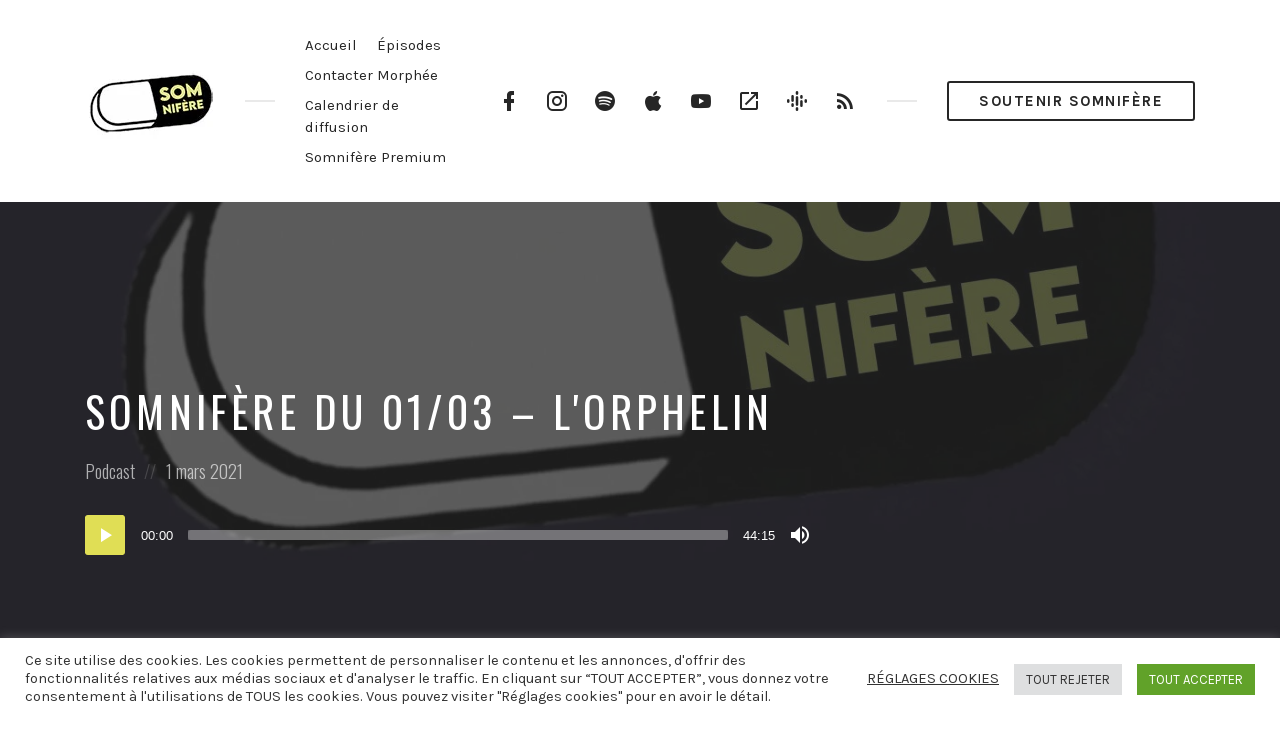

--- FILE ---
content_type: text/html; charset=UTF-8
request_url: https://somniferelepodcast.com/episode/somnifere-du-01-03-lorphelin/
body_size: 20437
content:
<!DOCTYPE html>
<html dir="ltr" lang="fr-FR" prefix="og: https://ogp.me/ns#" class="no-js">
<head>
<meta charset="UTF-8">
<meta name="viewport" content="width=device-width, initial-scale=1, shrink-to-fit=no">
<link rel="profile" href="https://gmpg.org/xfn/11">

<title>Somnifère du 01/03 – L'orphelin - Somnifère, le podcast</title>

		<!-- All in One SEO 4.8.7 - aioseo.com -->
	<meta name="description" content="Somnifère vous raconte ce soir l’histoire d’un homme qui croise le chemin d’un enfant orphelin, et décide de l’élever comme s’il était le sien. Mais l’enfant le considèrera-t-il jamais comme son père ? C’est un conte du dramaturge Heinrich Von Kleist intitulé : “L’enfant trouvé”. Soutenez Somnifère · S’abonner à la version premium de Somnifère, c’est contribuer à faire vivre ce podcast et lui permettre d’exister et de rester indépendant. En échange, vous bénéficiez de l’accès à un espace privé pour écouter le podcast sans intro ni publicité : uniquement du contenu brut, chaque soir. Plus d&#039;infos : https://m.audiomeans.fr/s/S-oKNpDuEo· Merci https://www.lesoreillerspaul.fr - oreillers à mémoire de forme qui s’adaptent à la morphologie de votre visage de soutenir ce podcast, et bénéficiez d’une réduction de -15% sur votre panier avec le code « somnifere » (sans accent). · Pour un bonne nuit personnalisé, taguez @somniferelepodcast sur vos réseaux sociaux, puis envoyez-moi un message avec votre prénom et le nom de votre ville.· Merci de soutenir ce podcast en vous y abonnant, en le notant ou en laissant un commentaire sur la plateforme sur laquelle vous l’écoutez &lt;3" />
	<meta name="robots" content="max-image-preview:large" />
	<meta name="author" content="Morphee"/>
	<link rel="canonical" href="https://somniferelepodcast.com/episode/somnifere-du-01-03-lorphelin/" />
	<meta name="generator" content="All in One SEO (AIOSEO) 4.8.7" />
		<meta property="og:locale" content="fr_FR" />
		<meta property="og:site_name" content="Somnifère, le podcast -" />
		<meta property="og:type" content="article" />
		<meta property="og:title" content="Somnifère du 01/03 – L&#039;orphelin - Somnifère, le podcast" />
		<meta property="og:description" content="Somnifère vous raconte ce soir l’histoire d’un homme qui croise le chemin d’un enfant orphelin, et décide de l’élever comme s’il était le sien. Mais l’enfant le considèrera-t-il jamais comme son père ? C’est un conte du dramaturge Heinrich Von Kleist intitulé : “L’enfant trouvé”. Soutenez Somnifère · S’abonner à la version premium de Somnifère, c’est contribuer à faire vivre ce podcast et lui permettre d’exister et de rester indépendant. En échange, vous bénéficiez de l’accès à un espace privé pour écouter le podcast sans intro ni publicité : uniquement du contenu brut, chaque soir. Plus d&#039;infos : https://m.audiomeans.fr/s/S-oKNpDuEo· Merci https://www.lesoreillerspaul.fr - oreillers à mémoire de forme qui s’adaptent à la morphologie de votre visage de soutenir ce podcast, et bénéficiez d’une réduction de -15% sur votre panier avec le code « somnifere » (sans accent). · Pour un bonne nuit personnalisé, taguez @somniferelepodcast sur vos réseaux sociaux, puis envoyez-moi un message avec votre prénom et le nom de votre ville.· Merci de soutenir ce podcast en vous y abonnant, en le notant ou en laissant un commentaire sur la plateforme sur laquelle vous l’écoutez &lt;3" />
		<meta property="og:url" content="https://somniferelepodcast.com/episode/somnifere-du-01-03-lorphelin/" />
		<meta property="og:image" content="https://somniferelepodcast.com/wp-content/uploads/2021/05/somniferelogo-4.jpg" />
		<meta property="og:image:secure_url" content="https://somniferelepodcast.com/wp-content/uploads/2021/05/somniferelogo-4.jpg" />
		<meta property="article:published_time" content="2021-03-01T17:50:00+00:00" />
		<meta property="article:modified_time" content="2021-03-01T17:50:00+00:00" />
		<meta name="twitter:card" content="summary" />
		<meta name="twitter:title" content="Somnifère du 01/03 – L&#039;orphelin - Somnifère, le podcast" />
		<meta name="twitter:description" content="Somnifère vous raconte ce soir l’histoire d’un homme qui croise le chemin d’un enfant orphelin, et décide de l’élever comme s’il était le sien. Mais l’enfant le considèrera-t-il jamais comme son père ? C’est un conte du dramaturge Heinrich Von Kleist intitulé : “L’enfant trouvé”. Soutenez Somnifère · S’abonner à la version premium de Somnifère, c’est contribuer à faire vivre ce podcast et lui permettre d’exister et de rester indépendant. En échange, vous bénéficiez de l’accès à un espace privé pour écouter le podcast sans intro ni publicité : uniquement du contenu brut, chaque soir. Plus d&#039;infos : https://m.audiomeans.fr/s/S-oKNpDuEo· Merci https://www.lesoreillerspaul.fr - oreillers à mémoire de forme qui s’adaptent à la morphologie de votre visage de soutenir ce podcast, et bénéficiez d’une réduction de -15% sur votre panier avec le code « somnifere » (sans accent). · Pour un bonne nuit personnalisé, taguez @somniferelepodcast sur vos réseaux sociaux, puis envoyez-moi un message avec votre prénom et le nom de votre ville.· Merci de soutenir ce podcast en vous y abonnant, en le notant ou en laissant un commentaire sur la plateforme sur laquelle vous l’écoutez &lt;3" />
		<meta name="twitter:image" content="https://somniferelepodcast.com/wp-content/uploads/2021/05/somniferelogo-4.jpg" />
		<script type="application/ld+json" class="aioseo-schema">
			{"@context":"https:\/\/schema.org","@graph":[{"@type":"BreadcrumbList","@id":"https:\/\/somniferelepodcast.com\/episode\/somnifere-du-01-03-lorphelin\/#breadcrumblist","itemListElement":[{"@type":"ListItem","@id":"https:\/\/somniferelepodcast.com#listItem","position":1,"name":"Accueil","item":"https:\/\/somniferelepodcast.com","nextItem":{"@type":"ListItem","@id":"https:\/\/somniferelepodcast.com\/episode\/#listItem","name":"Episodes"}},{"@type":"ListItem","@id":"https:\/\/somniferelepodcast.com\/episode\/#listItem","position":2,"name":"Episodes","item":"https:\/\/somniferelepodcast.com\/episode\/","nextItem":{"@type":"ListItem","@id":"https:\/\/somniferelepodcast.com\/category\/podcast\/#listItem","name":"Podcast"},"previousItem":{"@type":"ListItem","@id":"https:\/\/somniferelepodcast.com#listItem","name":"Accueil"}},{"@type":"ListItem","@id":"https:\/\/somniferelepodcast.com\/category\/podcast\/#listItem","position":3,"name":"Podcast","item":"https:\/\/somniferelepodcast.com\/category\/podcast\/","nextItem":{"@type":"ListItem","@id":"https:\/\/somniferelepodcast.com\/episode\/somnifere-du-01-03-lorphelin\/#listItem","name":"Somnif\u00e8re du 01\/03 &#8211; L&#039;orphelin"},"previousItem":{"@type":"ListItem","@id":"https:\/\/somniferelepodcast.com\/episode\/#listItem","name":"Episodes"}},{"@type":"ListItem","@id":"https:\/\/somniferelepodcast.com\/episode\/somnifere-du-01-03-lorphelin\/#listItem","position":4,"name":"Somnif\u00e8re du 01\/03 &#8211; L&#039;orphelin","previousItem":{"@type":"ListItem","@id":"https:\/\/somniferelepodcast.com\/category\/podcast\/#listItem","name":"Podcast"}}]},{"@type":"Organization","@id":"https:\/\/somniferelepodcast.com\/#organization","name":"Somnif\u00e8re, le podcast","url":"https:\/\/somniferelepodcast.com\/","logo":{"@type":"ImageObject","url":"https:\/\/somniferelepodcast.com\/wp-content\/uploads\/2021\/05\/somniferelogo-4.jpg","@id":"https:\/\/somniferelepodcast.com\/episode\/somnifere-du-01-03-lorphelin\/#organizationLogo","width":130,"height":77},"image":{"@id":"https:\/\/somniferelepodcast.com\/episode\/somnifere-du-01-03-lorphelin\/#organizationLogo"}},{"@type":"Person","@id":"https:\/\/somniferelepodcast.com\/author\/morphee\/#author","url":"https:\/\/somniferelepodcast.com\/author\/morphee\/","name":"Morphee","image":{"@type":"ImageObject","@id":"https:\/\/somniferelepodcast.com\/episode\/somnifere-du-01-03-lorphelin\/#authorImage","url":"https:\/\/secure.gravatar.com\/avatar\/8b237063b411803b8199940d3aabc8c0?s=96&d=mm&r=g","width":96,"height":96,"caption":"Morphee"}},{"@type":"WebPage","@id":"https:\/\/somniferelepodcast.com\/episode\/somnifere-du-01-03-lorphelin\/#webpage","url":"https:\/\/somniferelepodcast.com\/episode\/somnifere-du-01-03-lorphelin\/","name":"Somnif\u00e8re du 01\/03 \u2013 L'orphelin - Somnif\u00e8re, le podcast","description":"Somnif\u00e8re vous raconte ce soir l\u2019histoire d\u2019un homme qui croise le chemin d\u2019un enfant orphelin, et d\u00e9cide de l\u2019\u00e9lever comme s\u2019il \u00e9tait le sien. Mais l\u2019enfant le consid\u00e8rera-t-il jamais comme son p\u00e8re ? C\u2019est un conte du dramaturge Heinrich Von Kleist intitul\u00e9 : \u201cL\u2019enfant trouv\u00e9\u201d. Soutenez Somnif\u00e8re \u00b7 S\u2019abonner \u00e0 la version premium de Somnif\u00e8re, c\u2019est contribuer \u00e0 faire vivre ce podcast et lui permettre d\u2019exister et de rester ind\u00e9pendant. En \u00e9change, vous b\u00e9n\u00e9ficiez de l\u2019acc\u00e8s \u00e0 un espace priv\u00e9 pour \u00e9couter le podcast sans intro ni publicit\u00e9 : uniquement du contenu brut, chaque soir. Plus d'infos : https:\/\/m.audiomeans.fr\/s\/S-oKNpDuEo\u00b7 Merci https:\/\/www.lesoreillerspaul.fr - oreillers \u00e0 m\u00e9moire de forme qui s\u2019adaptent \u00e0 la morphologie de votre visage de soutenir ce podcast, et b\u00e9n\u00e9ficiez d\u2019une r\u00e9duction de -15% sur votre panier avec le code \u00ab somnifere \u00bb (sans accent). \u00b7 Pour un bonne nuit personnalis\u00e9, taguez @somniferelepodcast sur vos r\u00e9seaux sociaux, puis envoyez-moi un message avec votre pr\u00e9nom et le nom de votre ville.\u00b7 Merci de soutenir ce podcast en vous y abonnant, en le notant ou en laissant un commentaire sur la plateforme sur laquelle vous l\u2019\u00e9coutez","inLanguage":"fr-FR","isPartOf":{"@id":"https:\/\/somniferelepodcast.com\/#website"},"breadcrumb":{"@id":"https:\/\/somniferelepodcast.com\/episode\/somnifere-du-01-03-lorphelin\/#breadcrumblist"},"author":{"@id":"https:\/\/somniferelepodcast.com\/author\/morphee\/#author"},"creator":{"@id":"https:\/\/somniferelepodcast.com\/author\/morphee\/#author"},"image":{"@type":"ImageObject","url":"https:\/\/somniferelepodcast.com\/wp-content\/uploads\/2021\/03\/8939eb55-f76c-44d0-95a3-32de1154f872.jpg","@id":"https:\/\/somniferelepodcast.com\/episode\/somnifere-du-01-03-lorphelin\/#mainImage","width":1400,"height":1400},"primaryImageOfPage":{"@id":"https:\/\/somniferelepodcast.com\/episode\/somnifere-du-01-03-lorphelin\/#mainImage"},"datePublished":"2021-03-01T18:50:00+01:00","dateModified":"2021-03-01T18:50:00+01:00"},{"@type":"WebSite","@id":"https:\/\/somniferelepodcast.com\/#website","url":"https:\/\/somniferelepodcast.com\/","name":"Somnif\u00e8re, le podcast","inLanguage":"fr-FR","publisher":{"@id":"https:\/\/somniferelepodcast.com\/#organization"}}]}
		</script>
		<!-- All in One SEO -->

<link rel='dns-prefetch' href='//a.omappapi.com' />
<link rel='dns-prefetch' href='//fonts.googleapis.com' />
<link rel='dns-prefetch' href='//s.w.org' />
<link href='https://fonts.gstatic.com' crossorigin rel='preconnect' />
<link rel="alternate" type="application/rss+xml" title="Somnifère, le podcast &raquo; Flux" href="https://somniferelepodcast.com/feed/" />
<link rel="alternate" type="application/rss+xml" title="Somnifère, le podcast &raquo; Flux des commentaires" href="https://somniferelepodcast.com/comments/feed/" />
<link rel="alternate" type="application/rss+xml" title="Somnifère, le podcast &raquo; Somnifère du 01/03 &#8211; L&#039;orphelin Flux des commentaires" href="https://somniferelepodcast.com/episode/somnifere-du-01-03-lorphelin/feed/" />
		<!-- This site uses the Google Analytics by MonsterInsights plugin v8.19 - Using Analytics tracking - https://www.monsterinsights.com/ -->
		<!-- Remarque : MonsterInsights n’est actuellement pas configuré sur ce site. Le propriétaire doit authentifier son compte Google Analytics dans les réglages de MonsterInsights.  -->
					<!-- No tracking code set -->
				<!-- / Google Analytics by MonsterInsights -->
				<script type="text/javascript">
			window._wpemojiSettings = {"baseUrl":"https:\/\/s.w.org\/images\/core\/emoji\/13.0.1\/72x72\/","ext":".png","svgUrl":"https:\/\/s.w.org\/images\/core\/emoji\/13.0.1\/svg\/","svgExt":".svg","source":{"concatemoji":"https:\/\/somniferelepodcast.com\/wp-includes\/js\/wp-emoji-release.min.js?ver=5.7.9"}};
			!function(e,a,t){var n,r,o,i=a.createElement("canvas"),p=i.getContext&&i.getContext("2d");function s(e,t){var a=String.fromCharCode;p.clearRect(0,0,i.width,i.height),p.fillText(a.apply(this,e),0,0);e=i.toDataURL();return p.clearRect(0,0,i.width,i.height),p.fillText(a.apply(this,t),0,0),e===i.toDataURL()}function c(e){var t=a.createElement("script");t.src=e,t.defer=t.type="text/javascript",a.getElementsByTagName("head")[0].appendChild(t)}for(o=Array("flag","emoji"),t.supports={everything:!0,everythingExceptFlag:!0},r=0;r<o.length;r++)t.supports[o[r]]=function(e){if(!p||!p.fillText)return!1;switch(p.textBaseline="top",p.font="600 32px Arial",e){case"flag":return s([127987,65039,8205,9895,65039],[127987,65039,8203,9895,65039])?!1:!s([55356,56826,55356,56819],[55356,56826,8203,55356,56819])&&!s([55356,57332,56128,56423,56128,56418,56128,56421,56128,56430,56128,56423,56128,56447],[55356,57332,8203,56128,56423,8203,56128,56418,8203,56128,56421,8203,56128,56430,8203,56128,56423,8203,56128,56447]);case"emoji":return!s([55357,56424,8205,55356,57212],[55357,56424,8203,55356,57212])}return!1}(o[r]),t.supports.everything=t.supports.everything&&t.supports[o[r]],"flag"!==o[r]&&(t.supports.everythingExceptFlag=t.supports.everythingExceptFlag&&t.supports[o[r]]);t.supports.everythingExceptFlag=t.supports.everythingExceptFlag&&!t.supports.flag,t.DOMReady=!1,t.readyCallback=function(){t.DOMReady=!0},t.supports.everything||(n=function(){t.readyCallback()},a.addEventListener?(a.addEventListener("DOMContentLoaded",n,!1),e.addEventListener("load",n,!1)):(e.attachEvent("onload",n),a.attachEvent("onreadystatechange",function(){"complete"===a.readyState&&t.readyCallback()})),(n=t.source||{}).concatemoji?c(n.concatemoji):n.wpemoji&&n.twemoji&&(c(n.twemoji),c(n.wpemoji)))}(window,document,window._wpemojiSettings);
		</script>
		<style type="text/css">
img.wp-smiley,
img.emoji {
	display: inline !important;
	border: none !important;
	box-shadow: none !important;
	height: 1em !important;
	width: 1em !important;
	margin: 0 .07em !important;
	vertical-align: -0.1em !important;
	background: none !important;
	padding: 0 !important;
}
</style>
	<link rel='stylesheet' id='wp-block-library-css'  href='https://somniferelepodcast.com/wp-includes/css/dist/block-library/style.min.css?ver=5.7.9' type='text/css' media='all' />
<link rel='stylesheet' id='contact-form-7-css'  href='https://somniferelepodcast.com/wp-content/plugins/contact-form-7/includes/css/styles.css?ver=5.5.6.1' type='text/css' media='all' />
<link rel='stylesheet' id='cookie-law-info-css'  href='https://somniferelepodcast.com/wp-content/plugins/cookie-law-info/legacy/public/css/cookie-law-info-public.css?ver=3.3.5' type='text/css' media='all' />
<link rel='stylesheet' id='cookie-law-info-gdpr-css'  href='https://somniferelepodcast.com/wp-content/plugins/cookie-law-info/legacy/public/css/cookie-law-info-gdpr.css?ver=3.3.5' type='text/css' media='all' />
<link rel='stylesheet' id='castilo-fonts-css'  href='https://fonts.googleapis.com/css?family=Oswald%3A300%2C400%7CKarla%3A400%2C400italic%2C700&#038;subset=latin%2Clatin-ext&#038;ver=1.6.8' type='text/css' media='all' />
<link rel='stylesheet' id='bootstrap-reboot-css'  href='https://somniferelepodcast.com/wp-content/themes/castilo/assets/css/bootstrap-reboot.css?ver=4.1.3' type='text/css' media='all' />
<link rel='stylesheet' id='bootstrap-grid-css'  href='https://somniferelepodcast.com/wp-content/themes/castilo/assets/css/bootstrap-grid.css?ver=4.1.3' type='text/css' media='all' />
<link rel='stylesheet' id='castilo-icons-css'  href='https://somniferelepodcast.com/wp-content/themes/castilo/assets/css/materialdesignicons.css?ver=4.5.95' type='text/css' media='all' />
<link rel='stylesheet' id='castilo-style-css'  href='https://somniferelepodcast.com/wp-content/themes/castilo/style.css?ver=1.6.8' type='text/css' media='all' />
<style id='castilo-style-inline-css' type='text/css'>
.featured-content { background-image: url('https://somniferelepodcast.com/wp-content/uploads/2021/03/8939eb55-f76c-44d0-95a3-32de1154f872.jpg'); } @media (min-width: 768px) { .featured-content { background-image: url('https://somniferelepodcast.com/wp-content/uploads/2021/03/8939eb55-f76c-44d0-95a3-32de1154f872-768x768.jpg'); } } @media (min-width: 992px) { .featured-content { background-image: url('https://somniferelepodcast.com/wp-content/uploads/2021/03/8939eb55-f76c-44d0-95a3-32de1154f872-1024x1024.jpg'); } } @media (min-width: 1200px) { .featured-content { background-image: url('https://somniferelepodcast.com/wp-content/uploads/2021/03/8939eb55-f76c-44d0-95a3-32de1154f872.jpg'); } } a, a:hover, .add-separator em, .button-color, button.button-color, input[type="button"].button-color, input[type="reset"].button-color, input[type="submit"].button-color, .widget ul a:hover, .widget ul a:focus, .widget ul .current-cat:before, .widget ul .current-cat > a, #site-menu .current-menu-item > a, .social-navigation a:hover, .social-navigation a:focus, .share-entry .share-links a:hover, .share-entry .share-links a:focus { color: #e0de55; } .button-color, button.button-color, input[type="button"].button-color, input[type="reset"].button-color, input[type="submit"].button-color, .button-color:hover, button.button-color:hover, input[type="button"].button-color:hover, input[type="reset"].button-color:hover, input[type="submit"].button-color:hover, .button-color:focus, button.button-color:focus, input[type="button"].button-color:focus, input[type="reset"].button-color:focus, input[type="submit"].button-color:focus, .button-color.button-filled, button.button-color.button-filled, input[type="button"].button-color.button-filled, input[type="reset"].button-color.button-filled, input[type="submit"].button-color.button-filled, .button-color:focus,button.button-color:focus, input[type="button"].button-color:focus, input[type="reset"].button-color:focus, input[type="submit"].button-color:focus,.pagination .page-numbers.current { border-color: #e0de55; } .add-separator span:after, .button-color:hover, button.button-color:hover, input[type="button"].button-color:hover, input[type="reset"].button-color:hover, input[type="submit"].button-color:hover, .button-color:focus, button.button-color:focus, input[type="button"].button-color:focus, input[type="reset"].button-color:focus, input[type="submit"].button-color:focus, .button-color.button-filled, button.button-color.button-filled, input[type="button"].button-color.button-filled, input[type="reset"].button-color.button-filled, input[type="submit"].button-color.button-filled, .button-color:focus,button.button-color:focus, input[type="button"].button-color:focus, input[type="reset"].button-color:focus, input[type="submit"].button-color:focus,.pagination .page-numbers.current, .categories a { background-color: #e0de55; } html body #content .castilo-mejs-container .mejs-playpause-button.mejs-pause > button, html body .featured-content .castilo-mejs-container .mejs-playpause-button > button { background: #e0de55; } .mejs-video.castilo-mejs-container .mejs-captions-selected, .mejs-video.castilo-mejs-container .mejs-chapters-selected { color: #e0de55; } @media (min-width: 992px) { .features .features-list li:hover .feature-icon { background-color: #e0de55; } } footer.sales-box { background-image: url(https://somniferelepodcast.com/wp-content/uploads/2021/05/SOMNIcouleur-scaled.jpg); } footer.sales-box:after { opacity: 0.75; }
</style>
<script type='text/javascript' src='https://somniferelepodcast.com/wp-includes/js/jquery/jquery.min.js?ver=3.5.1' id='jquery-core-js'></script>
<script type='text/javascript' src='https://somniferelepodcast.com/wp-includes/js/jquery/jquery-migrate.min.js?ver=3.3.2' id='jquery-migrate-js'></script>
<script type='text/javascript' id='cookie-law-info-js-extra'>
/* <![CDATA[ */
var Cli_Data = {"nn_cookie_ids":[],"cookielist":[],"non_necessary_cookies":[],"ccpaEnabled":"","ccpaRegionBased":"","ccpaBarEnabled":"","strictlyEnabled":["necessary","obligatoire"],"ccpaType":"gdpr","js_blocking":"1","custom_integration":"","triggerDomRefresh":"","secure_cookies":""};
var cli_cookiebar_settings = {"animate_speed_hide":"500","animate_speed_show":"500","background":"#FFF","border":"#b1a6a6c2","border_on":"","button_1_button_colour":"#61a229","button_1_button_hover":"#4e8221","button_1_link_colour":"#fff","button_1_as_button":"1","button_1_new_win":"","button_2_button_colour":"#333","button_2_button_hover":"#292929","button_2_link_colour":"#444","button_2_as_button":"","button_2_hidebar":"","button_3_button_colour":"#dedfe0","button_3_button_hover":"#b2b2b3","button_3_link_colour":"#333333","button_3_as_button":"1","button_3_new_win":"","button_4_button_colour":"#000","button_4_button_hover":"#000000","button_4_link_colour":"#333333","button_4_as_button":"","button_7_button_colour":"#61a229","button_7_button_hover":"#4e8221","button_7_link_colour":"#fff","button_7_as_button":"1","button_7_new_win":"","font_family":"inherit","header_fix":"","notify_animate_hide":"1","notify_animate_show":"","notify_div_id":"#cookie-law-info-bar","notify_position_horizontal":"right","notify_position_vertical":"bottom","scroll_close":"","scroll_close_reload":"","accept_close_reload":"","reject_close_reload":"","showagain_tab":"","showagain_background":"#fff","showagain_border":"#000","showagain_div_id":"#cookie-law-info-again","showagain_x_position":"100px","text":"#333333","show_once_yn":"","show_once":"10000","logging_on":"","as_popup":"","popup_overlay":"1","bar_heading_text":"","cookie_bar_as":"banner","popup_showagain_position":"bottom-right","widget_position":"left"};
var log_object = {"ajax_url":"https:\/\/somniferelepodcast.com\/wp-admin\/admin-ajax.php"};
/* ]]> */
</script>
<script type='text/javascript' src='https://somniferelepodcast.com/wp-content/plugins/cookie-law-info/legacy/public/js/cookie-law-info-public.js?ver=3.3.5' id='cookie-law-info-js'></script>
<script type='text/javascript' id='wp-statistics-tracker-js-extra'>
/* <![CDATA[ */
var WP_Statistics_Tracker_Object = {"hitRequestUrl":"https:\/\/somniferelepodcast.com\/wp-json\/wp-statistics\/v2\/hit?wp_statistics_hit_rest=yes&track_all=1&current_page_type=post_type_episode&current_page_id=160&search_query&page_uri=L2VwaXNvZGUvc29tbmlmZXJlLWR1LTAxLTAzLWxvcnBoZWxpbi8","keepOnlineRequestUrl":"https:\/\/somniferelepodcast.com\/wp-json\/wp-statistics\/v2\/online?wp_statistics_hit_rest=yes&track_all=1&current_page_type=post_type_episode&current_page_id=160&search_query&page_uri=L2VwaXNvZGUvc29tbmlmZXJlLWR1LTAxLTAzLWxvcnBoZWxpbi8","option":{"dntEnabled":false,"cacheCompatibility":false}};
/* ]]> */
</script>
<script type='text/javascript' src='https://somniferelepodcast.com/wp-content/plugins/wp-statistics/assets/js/tracker.js?ver=5.7.9' id='wp-statistics-tracker-js'></script>
<script type='text/javascript' src='https://somniferelepodcast.com/wp-content/themes/castilo/assets/js/modernizr-custom.js?ver=3.6.0' id='castilo-modernizr-js'></script>
<link rel="https://api.w.org/" href="https://somniferelepodcast.com/wp-json/" /><link rel="alternate" type="application/json" href="https://somniferelepodcast.com/wp-json/wp/v2/episode/160" /><link rel="EditURI" type="application/rsd+xml" title="RSD" href="https://somniferelepodcast.com/xmlrpc.php?rsd" />
<link rel="wlwmanifest" type="application/wlwmanifest+xml" href="https://somniferelepodcast.com/wp-includes/wlwmanifest.xml" /> 
<meta name="generator" content="WordPress 5.7.9" />
<link rel='shortlink' href='https://somniferelepodcast.com/?p=160' />
<link rel="alternate" type="application/json+oembed" href="https://somniferelepodcast.com/wp-json/oembed/1.0/embed?url=https%3A%2F%2Fsomniferelepodcast.com%2Fepisode%2Fsomnifere-du-01-03-lorphelin%2F" />
<link rel="alternate" type="text/xml+oembed" href="https://somniferelepodcast.com/wp-json/oembed/1.0/embed?url=https%3A%2F%2Fsomniferelepodcast.com%2Fepisode%2Fsomnifere-du-01-03-lorphelin%2F&#038;format=xml" />
<link rel="alternate" type="application/rss+xml" title="Somnifère &raquo; RSS Feed" href="https://somniferelepodcast.com/feed/podcast" />
<!-- Analytics by WP Statistics v14.1.6.2 - https://wp-statistics.com/ -->
		<style type="text/css" id="wp-custom-css">
			#sidebar .widget_text {
	text-align: center;
	border-color: #262626;
	background-color: #caebf2;
}		</style>
		</head>
<body class="episode-template-default single single-episode postid-160 wp-custom-logo navbar-sticky no-episode-download default-theme-fonts episode-type-audio has-sidebar">
	
	<header id="top" class="navbar">
		<div class="container">
			<div class="row align-items-center">
				
<div class="site-title col col-lg-auto order-first">

			<h1 itemscope itemtype="https://schema.org/Brand"><a href="https://somniferelepodcast.com/" class="custom-logo-link" rel="home"><img width="130" height="77" src="https://somniferelepodcast.com/wp-content/uploads/2021/05/somniferelogo-4.jpg" class="custom-logo" alt="Somnifère, le podcast" /></a></h1>
		
	
	
</div>
	<nav id="site-menu" class="col-12 col-lg order-3 order-sm-4 order-lg-2">
		<ul id="menu-top-menu" class="menu"><li id="menu-item-109" class="menu-item menu-item-type-post_type menu-item-object-page menu-item-home menu-item-109"><a href="https://somniferelepodcast.com/">Accueil</a></li><li id="menu-item-105" class="menu-item menu-item-type-post_type menu-item-object-page menu-item-105"><a href="https://somniferelepodcast.com/episodes/">Épisodes</a></li><li id="menu-item-110" class="menu-item menu-item-type-post_type menu-item-object-page menu-item-110"><a href="https://somniferelepodcast.com/contact/">Contacter Morphée</a></li><li id="menu-item-801" class="menu-item menu-item-type-post_type menu-item-object-page menu-item-801"><a href="https://somniferelepodcast.com/calendrier/">Calendrier de diffusion</a></li><li id="menu-item-853" class="menu-item menu-item-type-custom menu-item-object-custom menu-item-853"><a href="https://m.audiomeans.fr/s/S-oKNpDuEo">Somnifère Premium</a></li>
</ul>	</nav>
	<nav id="social-links-menu" class="col-12 col-md-auto order-4 order-md-1 order-lg-3">
		<ul id="menu-reseaux-sociaux" class="social-navigation"><li id="menu-item-96" class="menu-item menu-item-type-custom menu-item-object-custom menu-item-96"><a title="Facebook Profile" href="https://www.facebook.com/somniferelepodcast/"><span class="screen-reader-text">Facebook</span></a></li>
<li id="menu-item-411" class="menu-item menu-item-type-custom menu-item-object-custom menu-item-411"><a href="https://www.instagram.com/somniferelepodcast/"><span class="screen-reader-text">Instagram</span></a></li>
<li id="menu-item-416" class="menu-item menu-item-type-custom menu-item-object-custom menu-item-416"><a href="https://open.spotify.com/show/1eZO4rCv2pwTT1c8j6oH9j"><span class="screen-reader-text">Spotify</span></a></li>
<li id="menu-item-420" class="menu-item menu-item-type-custom menu-item-object-custom menu-item-420"><a href="https://podcasts.apple.com/fr/podcast/somnif%C3%A8re-le-podcast-pour-dormir/id1531278587"><span class="screen-reader-text">Podcast</span></a></li>
<li id="menu-item-99" class="menu-item menu-item-type-custom menu-item-object-custom menu-item-99"><a title="YouTube Channel" href="https://www.youtube.com/channel/UC9-hadZYTfJ2K0rFU3feC2Q"><span class="screen-reader-text">YouTube</span></a></li>
<li id="menu-item-417" class="menu-item menu-item-type-custom menu-item-object-custom menu-item-417"><a href="https://www.deezer.com/fr/show/1728602"><span class="screen-reader-text">Deezer</span></a></li>
<li id="menu-item-97" class="menu-item menu-item-type-custom menu-item-object-custom menu-item-97"><a href="https://podcasts.google.com/feed/aHR0cHM6Ly9mZWVkLmF1c2hhLmNvL3lwR0s3U3BHUFdlNw=="><span class="screen-reader-text">Google Podcasts</span></a></li>
<li id="menu-item-98" class="menu-item menu-item-type-custom menu-item-object-custom menu-item-98"><a title="RSS Feed" href="https://feeds.audiomeans.fr/feed/895b5a08-68ae-4ed1-93c0-3cead3f6023e.xml"><span class="screen-reader-text">RSS</span></a></li>
</ul>	</nav>
	<div class="call-to-action col-12 col-sm-auto order-5 order-sm-2 order-lg-4">
		<a href="https://m.audiomeans.fr/s/S-oKNpDuEo" class="button button-small" target="_blank">Soutenir somnifère</a> 	</div>

		<div class="site-menu-toggle col-auto order-2 order-sm-3">
		<a href="#site-menu">
			<span class="screen-reader-text">Toggle navigation</span>
		</a>
	</div>
			</div>
		</div>
	</header>

	
<header id="featured" class="featured-content padding-top-bottom">
	<div class="container">
		<div class="row align-items-center">
			<div class="col-12 col-lg-9 col-xl-8">
				<h1 class="entry-title">Somnifère du 01/03 &#8211; L&#039;orphelin</h1>
				<div class="entry-meta">
										<span class="posted-in">
						<span class="screen-reader-text">Posted in:</span>
						<a href="https://somniferelepodcast.com/category/podcast/" rel="category tag">Podcast</a>					</span>
					
					<span class="posted-on"><span class="screen-reader-text">Posted on</span> <a href="https://somniferelepodcast.com/episode/somnifere-du-01-03-lorphelin/" rel="bookmark"><time class="entry-date published updated" datetime="2021-03-01T18:50:00+01:00">1 mars 2021</time></a></span>
									</div>

										<div class="podcast-episode">
							<div class="podcast-episode-player" data-episode-id="160" data-episode-download="https://somniferelepodcast.com/download-episode/160/somnifere-du-01-03-lorphelin.mp3?_=1615649666&#038;ref=download" data-episode-download-button="Download Episode (40,5 Mo)" data-episode-duration="44:15" data-episode-size="40,5 Mo" data-episode-transcript="" data-episode-transcript-button="View Transcript">
								<!--[if lt IE 9]><script>document.createElement('audio');</script><![endif]-->
<audio class="wp-audio-shortcode podcast-episode-160" id="audio-160-1" preload="none" style="width: 100%;" controls="controls"><source type="audio/mpeg" src="https://somniferelepodcast.com/episode-player/160/somnifere-du-01-03-lorphelin.mp3?_=1" /><a href="https://somniferelepodcast.com/episode-player/160/somnifere-du-01-03-lorphelin.mp3?_=1615649666">https://somniferelepodcast.com/episode-player/160/somnifere-du-01-03-lorphelin.mp3?_=1615649666</a></audio>							</div>
						</div>
									</div>
		</div>
	</div>

	</header>

	
<main id="content" class="padding-top-bottom">
	<div class="container">
		<div class="row">
			<div class="col-12 col-md-8 col-lg-9">
				
<article id="post-160" class="entry entry-post episode-type-audio post-160 episode type-episode status-publish has-post-thumbnail hentry category-podcast">

	
	
	
	
	<div class="entry-content">
		<p>Somnifère vous raconte ce soir l’histoire d’un homme qui croise le chemin d’un enfant orphelin, et décide de l’élever comme s’il était le sien. Mais l’enfant le considèrera-t-il jamais comme son père ? C’est un conte du dramaturge Heinrich Von Kleist intitulé : “L’enfant trouvé”.&nbsp;</p>
<p><strong>Soutenez Somnifère &nbsp;<br /></strong>· S’abonner à la version premium de Somnifère, c’est contribuer à faire vivre ce podcast et lui permettre d’exister et de rester indépendant. En échange, vous bénéficiez de l’accès à un espace privé pour écouter le podcast sans intro ni publicité : uniquement du contenu brut, chaque soir. &nbsp; Plus d&#8217;infos : https://m.audiomeans.fr/s/S-oKNpDuEo</p>
<p>· Merci <a href="https://www.lesoreillerspaul.fr/">https://www.lesoreillerspaul.fr</a> &nbsp;&#8211; oreillers à mémoire de forme qui s’adaptent à la morphologie de votre &nbsp;visage de soutenir ce podcast, et bénéficiez d’une réduction de -15% &nbsp;sur votre panier avec le code « somnifere » (sans accent).&nbsp;</p>
<p>· Pour &nbsp;un bonne nuit personnalisé, taguez @somniferelepodcast sur vos réseaux &nbsp;sociaux, puis envoyez-moi un message avec votre prénom et le nom de &nbsp;votre ville.</p>
<p>· Merci de soutenir ce podcast en vous y abonnant, en &nbsp;le notant ou en laissant un commentaire sur la plateforme sur laquelle &nbsp;vous l’écoutez &lt;3</p>
	</div>

	
<div class="entry-footer">
	
<aside class="share-entry">
	<div class="row align-items-lg-center">
		<div class="col-12 col-lg-auto">
				<h5 class="share-title">Share it:</h5>
	<p class="share-links">
		<a href="https://www.facebook.com/sharer/sharer.php?u=https%3A%2F%2Fsomniferelepodcast.com%2Fepisode%2Fsomnifere-du-01-03-lorphelin%2F" target="_blank" title="Share via Facebook"><span class="mdi mdi-facebook"></span> <span class="screen-reader-text">Facebook</span></a>
		<a href="https://twitter.com/intent/tweet?text=Somnif%C3%A8re+du+01%2F03+%26%238211%3B+L%26%23039%3Borphelin&amp;url=https%3A%2F%2Fsomniferelepodcast.com%2Fepisode%2Fsomnifere-du-01-03-lorphelin%2F" target="_blank" title="Share via Twitter"><span class="mdi mdi-twitter"></span> <span class="screen-reader-text">Twitter</span></a>
					<a href="http://pinterest.com/pin/create/button/?url=https%3A%2F%2Fsomniferelepodcast.com%2Fepisode%2Fsomnifere-du-01-03-lorphelin%2F&amp;media=https://somniferelepodcast.com/wp-content/uploads/2021/03/8939eb55-f76c-44d0-95a3-32de1154f872.jpg&amp;description=Somnif%C3%A8re+du+01%2F03+%26%238211%3B+L%26%23039%3Borphelin" target="_blank" title="Share via Pinterest"><span class="mdi mdi-pinterest"></span> <span class="screen-reader-text">Pinterest</span></a>
			</p>
			</div>

					<div class="col-12 col-lg">
				<div class="categories">
					<span class="screen-reader-text">Posted in:</span>
					<a href="https://somniferelepodcast.com/category/podcast/" rel="category tag">Podcast</a>				</div>
			</div>
			</div>
</aside>
		
	<aside class="post-controls">
		<div class="row">
			<div class="prev-post col-12 col-lg-6 col-xl-5">
									<a href="https://somniferelepodcast.com/episode/somnifere-du-28-02-le-mystere-du-petit-velo-rouille/" rel="prev"><span class="zmdi mdi mdi-arrow-left"></span> Prev</a>					<h5><a href="https://somniferelepodcast.com/episode/somnifere-du-28-02-le-mystere-du-petit-velo-rouille/">Somnifère du 28/02 &#8211; Le mystère du petit vélo rouillé</a></h5>
							</div>
			<div class="next-post col-12 col-lg-6 col-xl-5 offset-xl-2">
				<a href="https://somniferelepodcast.com/episode/somnifere-du-02-03-couvre-feu-morosite-ouf-le-printemps-arrive/" rel="next">Next <span class="mdi mdi-arrow-right"></span></a>				<h5><a href="https://somniferelepodcast.com/episode/somnifere-du-02-03-couvre-feu-morosite-ouf-le-printemps-arrive/">Somnifère du 02/03 &#8211; Couvre-feu, morosité  : ouf,  le printemps arrive !</a></h5>
			</div>
		</div>
	</aside>

</div>

</article>

<div id="comments">
	
	
		<div id="respond" class="comment-respond">
		<h5 id="reply-title" class="comment-reply-title">Laisser un commentaire <small><a rel="nofollow" id="cancel-comment-reply-link" href="/episode/somnifere-du-01-03-lorphelin/#respond" style="display:none;">Annuler la réponse</a></small></h5><form action="https://somniferelepodcast.com/wp-comments-post.php" method="post" id="commentform" class="comment-form" novalidate><p class="comment-notes"><span id="email-notes">Votre adresse e-mail ne sera pas publiée.</span> Les champs obligatoires sont indiqués avec <span class="required">*</span></p><p class="comment-form-comment"><label for="comment">Commentaire</label> <textarea id="comment" name="comment" cols="45" rows="8" maxlength="65525" required="required"></textarea></p><p class="comment-form-author"><label for="author">Nom <span class="required">*</span></label> <input id="author" name="author" type="text" value="" size="30" maxlength="245" required='required' /></p>
<p class="comment-form-email"><label for="email">E-mail <span class="required">*</span></label> <input id="email" name="email" type="email" value="" size="30" maxlength="100" aria-describedby="email-notes" required='required' /></p>
<p class="comment-form-url"><label for="url">Site web</label> <input id="url" name="url" type="url" value="" size="30" maxlength="200" /></p>
<p class="comment-form-cookies-consent"><input id="wp-comment-cookies-consent" name="wp-comment-cookies-consent" type="checkbox" value="yes" /> <label for="wp-comment-cookies-consent">Enregistrer mon nom, mon e-mail et mon site dans le navigateur pour mon prochain commentaire.</label></p>
<p class="form-submit"><input name="submit" type="submit" id="submit" class="submit" value="Laisser un commentaire" /> <input type='hidden' name='comment_post_ID' value='160' id='comment_post_ID' />
<input type='hidden' name='comment_parent' id='comment_parent' value='0' />
</p><input type="hidden" id="ak_js" name="ak_js" value="117"/><textarea name="ak_hp_textarea" cols="45" rows="8" maxlength="100" style="display: none !important;"></textarea></form>	</div><!-- #respond -->
	
</div>
			</div>
			<div class="col-12 col-md-4 col-lg-3">
				
<aside id="sidebar" class="widget-area">
	<section id="search-3" class="widget widget_search">
<form role="search" method="get" class="searchform" action="https://somniferelepodcast.com/">
	<label for="search-form-6967caf9ddea4" class="screen-reader-text">Rechercher :</label>
	<input type="search" id="search-form-6967caf9ddea4" name="s" placeholder="Trouver un podcast" value="">
	<button type="submit"><span class="screen-reader-text">Rechercher</span><span class="mdi mdi-magnify"></span></button>
</form>
</section></aside>
			</div>
		</div>
	</div>
</main>


			<footer class="sales-box padding-top-bottom">
			<div class="container">
				<div class="row align-items-center">
					<div class="col-12 col-md-6">
						<a class="cover-image">
															<img src="https://somniferelepodcast.com/wp-content/uploads/2021/05/podcast-pour-dormir-somnifere.jpg">
													</a>
					</div>
					<div class="col-12 col-md-6">
						<h3>Écoutez Somnifère partout</h3><p>Somnifère est disponible sur toutes les plateformes d'écoute. Que vous utilisiez Spotify, Deezer, Apple Podcasts, Amazon ou encore une appli spécialisée pour écouter vos podcasts : Somnifère y est diffusé chaque soir, dès 19h.</p><p><a href="https://open.spotify.com/show/1eZO4rCv2pwTT1c8j6oH9j" class="button button-small button-white">Spotify</a> <a href="https://podcasts.apple.com/fr/podcast/somnif%C3%A8re-le-podcast-pour-dormir/id1531278587" class="button button-small button-white">Apple Podcasts</a> <a href="https://www.deezer.com/fr/show/1728602" class="button button-small button-white">Deezer</a> <a href="https://music.amazon.com/podcasts/145b4c95-de99-4d04-8ee7-19bfe15665bb/SOMNIFRE-LE-PODCAST-POUR-DORMIR" class="button button-small button-white">AMAZON MUSIC</a><a href="https://podcasts.google.com/feed/aHR0cHM6Ly9mZWVkLmF1c2hhLmNvL3lwR0s3U3BHUFdlNw" class="button button-small button-white">GOOGLE PODCASTS</a></p>					</div>
				</div>
			</div>
		</footer>
		
	<footer id="footer" class="padding-top-bottom">
		<div class="container">
			<div class="row">
				<div class="col-12">
					

	<aside class="widget-area row">

				<div class="widget-column col-md footer-widgets-1">
			<section id="custom_html-1" class="widget_text widget widget_custom_html"><h3 class="widget-title">Ne manquez rien de l&#8217;actu du podcast</h3><div class="textwidget custom-html-widget"><div class="wpforms-container wpforms-container-full" id="wpforms-462"><form id="wpforms-form-462" class="wpforms-validate wpforms-form" data-formid="462" method="post" enctype="multipart/form-data" action="/episode/somnifere-du-01-03-lorphelin/" data-token="0e07e03f35128d0a082e2348048d77e5"><noscript class="wpforms-error-noscript">Veuillez activer JavaScript dans votre navigateur pour remplir ce formulaire.</noscript><div class="wpforms-field-container"><div id="wpforms-462-field_0-container" class="wpforms-field wpforms-field-name" data-field-id="0"><label class="wpforms-field-label" for="wpforms-462-field_0">Prénom <span class="wpforms-required-label">*</span></label><input type="text" id="wpforms-462-field_0" class="wpforms-field-large wpforms-field-required" name="wpforms[fields][0]" required></div><div id="wpforms-462-field_1-container" class="wpforms-field wpforms-field-email" data-field-id="1"><label class="wpforms-field-label" for="wpforms-462-field_1">E-mail <span class="wpforms-required-label">*</span></label><input type="email" id="wpforms-462-field_1" class="wpforms-field-large wpforms-field-required" name="wpforms[fields][1]" spellcheck="false" required></div></div><!-- .wpforms-field-container --><div class="wpforms-submit-container" ><input type="hidden" name="wpforms[id]" value="462"><input type="hidden" name="wpforms[author]" value="1"><input type="hidden" name="wpforms[post_id]" value="160"><button type="submit" name="wpforms[submit]" id="wpforms-submit-462" class="wpforms-submit" data-alt-text="Envoi..." data-submit-text="Envoyer" aria-live="assertive" value="wpforms-submit">Envoyer</button></div></form></div>  <!-- .wpforms-container --></div></section>		</div>
		
		
	</aside>

				</div>
				<div class="col-12">
						<nav>
		<ul id="menu-reseaux-sociaux-1" class="social-navigation"><li class="menu-item menu-item-type-custom menu-item-object-custom menu-item-96"><a title="Facebook Profile" href="https://www.facebook.com/somniferelepodcast/"><span class="screen-reader-text">Facebook</span></a></li>
<li class="menu-item menu-item-type-custom menu-item-object-custom menu-item-411"><a href="https://www.instagram.com/somniferelepodcast/"><span class="screen-reader-text">Instagram</span></a></li>
<li class="menu-item menu-item-type-custom menu-item-object-custom menu-item-416"><a href="https://open.spotify.com/show/1eZO4rCv2pwTT1c8j6oH9j"><span class="screen-reader-text">Spotify</span></a></li>
<li class="menu-item menu-item-type-custom menu-item-object-custom menu-item-420"><a href="https://podcasts.apple.com/fr/podcast/somnif%C3%A8re-le-podcast-pour-dormir/id1531278587"><span class="screen-reader-text">Podcast</span></a></li>
<li class="menu-item menu-item-type-custom menu-item-object-custom menu-item-99"><a title="YouTube Channel" href="https://www.youtube.com/channel/UC9-hadZYTfJ2K0rFU3feC2Q"><span class="screen-reader-text">YouTube</span></a></li>
<li class="menu-item menu-item-type-custom menu-item-object-custom menu-item-417"><a href="https://www.deezer.com/fr/show/1728602"><span class="screen-reader-text">Deezer</span></a></li>
<li class="menu-item menu-item-type-custom menu-item-object-custom menu-item-97"><a href="https://podcasts.google.com/feed/aHR0cHM6Ly9mZWVkLmF1c2hhLmNvL3lwR0s3U3BHUFdlNw=="><span class="screen-reader-text">Google Podcasts</span></a></li>
<li class="menu-item menu-item-type-custom menu-item-object-custom menu-item-98"><a title="RSS Feed" href="https://feeds.audiomeans.fr/feed/895b5a08-68ae-4ed1-93c0-3cead3f6023e.xml"><span class="screen-reader-text">RSS</span></a></li>
</ul>	</nav>
				</div>
				<div class="copyright col-12">
					© 2026 <a href="https://somniferelepodcast.com">Somnifère, le podcast</a><span class="separator" role="separator" aria-hidden="true"></span><a class="privacy-policy-link" href="https://somniferelepodcast.com/politique-de-confidentialite/">Politique de confidentialité / Cookies / Mentions Légales</a>				</div>
			</div>
		</div>
	</footer>

	
<a rel="nofollow" style="display:none" href="https://somniferelepodcast.com/?blackhole=11bcbcb5a5" title="Do NOT follow this link or you will be banned from the site!">Somnifère, le podcast</a>
<!--googleoff: all--><div id="cookie-law-info-bar" data-nosnippet="true"><span><div class="cli-bar-container cli-style-v2"><div class="cli-bar-message">Ce site utilise des cookies. Les cookies permettent de personnaliser le contenu et les annonces, d'offrir des fonctionnalités relatives aux médias sociaux et d'analyser le traffic. En cliquant sur “TOUT ACCEPTER”, vous donnez votre consentement à l'utilisations de TOUS les cookies. Vous pouvez visiter "Réglages cookies" pour en avoir le détail.</div><div class="cli-bar-btn_container"><a role='button' class="cli_settings_button" style="margin:0px 10px 0px 5px">RÉGLAGES COOKIES</a><a role='button' id="cookie_action_close_header_reject" class="medium cli-plugin-button cli-plugin-main-button cookie_action_close_header_reject cli_action_button wt-cli-reject-btn" data-cli_action="reject" style="margin:5px 10px 5px 5px">TOUT REJETER</a><a id="wt-cli-accept-all-btn" role='button' data-cli_action="accept_all" class="wt-cli-element medium cli-plugin-button wt-cli-accept-all-btn cookie_action_close_header cli_action_button">TOUT ACCEPTER</a></div></div></span></div><div id="cookie-law-info-again" style="display:none" data-nosnippet="true"><span id="cookie_hdr_showagain">Modifier le consentement</span></div><div class="cli-modal" data-nosnippet="true" id="cliSettingsPopup" tabindex="-1" role="dialog" aria-labelledby="cliSettingsPopup" aria-hidden="true">
  <div class="cli-modal-dialog" role="document">
	<div class="cli-modal-content cli-bar-popup">
		  <button type="button" class="cli-modal-close" id="cliModalClose">
			<svg class="" viewBox="0 0 24 24"><path d="M19 6.41l-1.41-1.41-5.59 5.59-5.59-5.59-1.41 1.41 5.59 5.59-5.59 5.59 1.41 1.41 5.59-5.59 5.59 5.59 1.41-1.41-5.59-5.59z"></path><path d="M0 0h24v24h-24z" fill="none"></path></svg>
			<span class="wt-cli-sr-only">Fermer</span>
		  </button>
		  <div class="cli-modal-body">
			<div class="cli-container-fluid cli-tab-container">
	<div class="cli-row">
		<div class="cli-col-12 cli-align-items-stretch cli-px-0">
			<div class="cli-privacy-overview">
				<h4>Privacy Overview</h4>				<div class="cli-privacy-content">
					<div class="cli-privacy-content-text">This website uses cookies to improve your experience while you navigate through the website. Out of these, the cookies that are categorized as necessary are stored on your browser as they are essential for the working of basic functionalities of the website. We also use third-party cookies that help us analyze and understand how you use this website. These cookies will be stored in your browser only with your consent. You also have the option to opt-out of these cookies. But opting out of some of these cookies may affect your browsing experience.</div>
				</div>
				<a class="cli-privacy-readmore" aria-label="Voir plus" role="button" data-readmore-text="Voir plus" data-readless-text="Voir moins"></a>			</div>
		</div>
		<div class="cli-col-12 cli-align-items-stretch cli-px-0 cli-tab-section-container">
												<div class="cli-tab-section">
						<div class="cli-tab-header">
							<a role="button" tabindex="0" class="cli-nav-link cli-settings-mobile" data-target="necessary" data-toggle="cli-toggle-tab">
								Necessary							</a>
															<div class="wt-cli-necessary-checkbox">
									<input type="checkbox" class="cli-user-preference-checkbox"  id="wt-cli-checkbox-necessary" data-id="checkbox-necessary" checked="checked"  />
									<label class="form-check-label" for="wt-cli-checkbox-necessary">Necessary</label>
								</div>
								<span class="cli-necessary-caption">Toujours activé</span>
													</div>
						<div class="cli-tab-content">
							<div class="cli-tab-pane cli-fade" data-id="necessary">
								<div class="wt-cli-cookie-description">
									Necessary cookies are absolutely essential for the website to function properly. These cookies ensure basic functionalities and security features of the website, anonymously.
<table class="cookielawinfo-row-cat-table cookielawinfo-winter"><thead><tr><th class="cookielawinfo-column-1">Cookie</th><th class="cookielawinfo-column-3">Durée</th><th class="cookielawinfo-column-4">Description</th></tr></thead><tbody><tr class="cookielawinfo-row"><td class="cookielawinfo-column-1">cookielawinfo-checkbox-analytics</td><td class="cookielawinfo-column-3">11 months</td><td class="cookielawinfo-column-4">This cookie is set by GDPR Cookie Consent plugin. The cookie is used to store the user consent for the cookies in the category "Analytics".</td></tr><tr class="cookielawinfo-row"><td class="cookielawinfo-column-1">cookielawinfo-checkbox-functional</td><td class="cookielawinfo-column-3">11 months</td><td class="cookielawinfo-column-4">The cookie is set by GDPR cookie consent to record the user consent for the cookies in the category "Functional".</td></tr><tr class="cookielawinfo-row"><td class="cookielawinfo-column-1">cookielawinfo-checkbox-necessary</td><td class="cookielawinfo-column-3">11 months</td><td class="cookielawinfo-column-4">This cookie is set by GDPR Cookie Consent plugin. The cookies is used to store the user consent for the cookies in the category "Necessary".</td></tr><tr class="cookielawinfo-row"><td class="cookielawinfo-column-1">cookielawinfo-checkbox-others</td><td class="cookielawinfo-column-3">11 months</td><td class="cookielawinfo-column-4">This cookie is set by GDPR Cookie Consent plugin. The cookie is used to store the user consent for the cookies in the category "Other.</td></tr><tr class="cookielawinfo-row"><td class="cookielawinfo-column-1">cookielawinfo-checkbox-performance</td><td class="cookielawinfo-column-3">11 months</td><td class="cookielawinfo-column-4">This cookie is set by GDPR Cookie Consent plugin. The cookie is used to store the user consent for the cookies in the category "Performance".</td></tr><tr class="cookielawinfo-row"><td class="cookielawinfo-column-1">viewed_cookie_policy</td><td class="cookielawinfo-column-3">11 months</td><td class="cookielawinfo-column-4">The cookie is set by the GDPR Cookie Consent plugin and is used to store whether or not user has consented to the use of cookies. It does not store any personal data.</td></tr></tbody></table>								</div>
							</div>
						</div>
					</div>
																	<div class="cli-tab-section">
						<div class="cli-tab-header">
							<a role="button" tabindex="0" class="cli-nav-link cli-settings-mobile" data-target="functional" data-toggle="cli-toggle-tab">
								Functional							</a>
															<div class="cli-switch">
									<input type="checkbox" id="wt-cli-checkbox-functional" class="cli-user-preference-checkbox"  data-id="checkbox-functional" />
									<label for="wt-cli-checkbox-functional" class="cli-slider" data-cli-enable="Activé" data-cli-disable="Désactivé"><span class="wt-cli-sr-only">Functional</span></label>
								</div>
													</div>
						<div class="cli-tab-content">
							<div class="cli-tab-pane cli-fade" data-id="functional">
								<div class="wt-cli-cookie-description">
									Functional cookies help to perform certain functionalities like sharing the content of the website on social media platforms, collect feedbacks, and other third-party features.
								</div>
							</div>
						</div>
					</div>
																	<div class="cli-tab-section">
						<div class="cli-tab-header">
							<a role="button" tabindex="0" class="cli-nav-link cli-settings-mobile" data-target="performance" data-toggle="cli-toggle-tab">
								Performance							</a>
															<div class="cli-switch">
									<input type="checkbox" id="wt-cli-checkbox-performance" class="cli-user-preference-checkbox"  data-id="checkbox-performance" />
									<label for="wt-cli-checkbox-performance" class="cli-slider" data-cli-enable="Activé" data-cli-disable="Désactivé"><span class="wt-cli-sr-only">Performance</span></label>
								</div>
													</div>
						<div class="cli-tab-content">
							<div class="cli-tab-pane cli-fade" data-id="performance">
								<div class="wt-cli-cookie-description">
									Performance cookies are used to understand and analyze the key performance indexes of the website which helps in delivering a better user experience for the visitors.
								</div>
							</div>
						</div>
					</div>
																	<div class="cli-tab-section">
						<div class="cli-tab-header">
							<a role="button" tabindex="0" class="cli-nav-link cli-settings-mobile" data-target="analytics" data-toggle="cli-toggle-tab">
								Analytics							</a>
															<div class="cli-switch">
									<input type="checkbox" id="wt-cli-checkbox-analytics" class="cli-user-preference-checkbox"  data-id="checkbox-analytics" />
									<label for="wt-cli-checkbox-analytics" class="cli-slider" data-cli-enable="Activé" data-cli-disable="Désactivé"><span class="wt-cli-sr-only">Analytics</span></label>
								</div>
													</div>
						<div class="cli-tab-content">
							<div class="cli-tab-pane cli-fade" data-id="analytics">
								<div class="wt-cli-cookie-description">
									Analytical cookies are used to understand how visitors interact with the website. These cookies help provide information on metrics the number of visitors, bounce rate, traffic source, etc.
								</div>
							</div>
						</div>
					</div>
																	<div class="cli-tab-section">
						<div class="cli-tab-header">
							<a role="button" tabindex="0" class="cli-nav-link cli-settings-mobile" data-target="advertisement" data-toggle="cli-toggle-tab">
								Advertisement							</a>
															<div class="cli-switch">
									<input type="checkbox" id="wt-cli-checkbox-advertisement" class="cli-user-preference-checkbox"  data-id="checkbox-advertisement" />
									<label for="wt-cli-checkbox-advertisement" class="cli-slider" data-cli-enable="Activé" data-cli-disable="Désactivé"><span class="wt-cli-sr-only">Advertisement</span></label>
								</div>
													</div>
						<div class="cli-tab-content">
							<div class="cli-tab-pane cli-fade" data-id="advertisement">
								<div class="wt-cli-cookie-description">
									Advertisement cookies are used to provide visitors with relevant ads and marketing campaigns. These cookies track visitors across websites and collect information to provide customized ads.
								</div>
							</div>
						</div>
					</div>
																	<div class="cli-tab-section">
						<div class="cli-tab-header">
							<a role="button" tabindex="0" class="cli-nav-link cli-settings-mobile" data-target="others" data-toggle="cli-toggle-tab">
								Others							</a>
															<div class="cli-switch">
									<input type="checkbox" id="wt-cli-checkbox-others" class="cli-user-preference-checkbox"  data-id="checkbox-others" />
									<label for="wt-cli-checkbox-others" class="cli-slider" data-cli-enable="Activé" data-cli-disable="Désactivé"><span class="wt-cli-sr-only">Others</span></label>
								</div>
													</div>
						<div class="cli-tab-content">
							<div class="cli-tab-pane cli-fade" data-id="others">
								<div class="wt-cli-cookie-description">
									Other uncategorized cookies are those that are being analyzed and have not been classified into a category as yet.
								</div>
							</div>
						</div>
					</div>
										</div>
	</div>
</div>
		  </div>
		  <div class="cli-modal-footer">
			<div class="wt-cli-element cli-container-fluid cli-tab-container">
				<div class="cli-row">
					<div class="cli-col-12 cli-align-items-stretch cli-px-0">
						<div class="cli-tab-footer wt-cli-privacy-overview-actions">
						
															<a id="wt-cli-privacy-save-btn" role="button" tabindex="0" data-cli-action="accept" class="wt-cli-privacy-btn cli_setting_save_button wt-cli-privacy-accept-btn cli-btn">Enregistrer &amp; appliquer</a>
													</div>
						
					</div>
				</div>
			</div>
		</div>
	</div>
  </div>
</div>
<div class="cli-modal-backdrop cli-fade cli-settings-overlay"></div>
<div class="cli-modal-backdrop cli-fade cli-popupbar-overlay"></div>
<!--googleon: all--><link rel='stylesheet' id='mediaelement-css'  href='https://somniferelepodcast.com/wp-includes/js/mediaelement/mediaelementplayer-legacy.min.css?ver=4.2.16' type='text/css' media='all' />
<link rel='stylesheet' id='wp-mediaelement-css'  href='https://somniferelepodcast.com/wp-includes/js/mediaelement/wp-mediaelement.min.css?ver=5.7.9' type='text/css' media='all' />
<link rel='stylesheet' id='castilo-additional-mediaelement-css'  href='https://somniferelepodcast.com/wp-content/themes/castilo/assets/css/mediaelement-castilo.css?ver=1.6.8' type='text/css' media='all' />
<link rel='stylesheet' id='cookie-law-info-table-css'  href='https://somniferelepodcast.com/wp-content/plugins/cookie-law-info/legacy/public/css/cookie-law-info-table.css?ver=3.3.5' type='text/css' media='all' />
<link rel='stylesheet' id='wpforms-classic-full-css'  href='https://somniferelepodcast.com/wp-content/plugins/wpforms-lite/assets/css/frontend/classic/wpforms-full.min.css?ver=1.8.4' type='text/css' media='all' />
<script type='text/javascript' src='https://somniferelepodcast.com/wp-includes/js/dist/vendor/wp-polyfill.min.js?ver=7.4.4' id='wp-polyfill-js'></script>
<script type='text/javascript' id='wp-polyfill-js-after'>
( 'fetch' in window ) || document.write( '<script src="https://somniferelepodcast.com/wp-includes/js/dist/vendor/wp-polyfill-fetch.min.js?ver=3.0.0"></scr' + 'ipt>' );( document.contains ) || document.write( '<script src="https://somniferelepodcast.com/wp-includes/js/dist/vendor/wp-polyfill-node-contains.min.js?ver=3.42.0"></scr' + 'ipt>' );( window.DOMRect ) || document.write( '<script src="https://somniferelepodcast.com/wp-includes/js/dist/vendor/wp-polyfill-dom-rect.min.js?ver=3.42.0"></scr' + 'ipt>' );( window.URL && window.URL.prototype && window.URLSearchParams ) || document.write( '<script src="https://somniferelepodcast.com/wp-includes/js/dist/vendor/wp-polyfill-url.min.js?ver=3.6.4"></scr' + 'ipt>' );( window.FormData && window.FormData.prototype.keys ) || document.write( '<script src="https://somniferelepodcast.com/wp-includes/js/dist/vendor/wp-polyfill-formdata.min.js?ver=3.0.12"></scr' + 'ipt>' );( Element.prototype.matches && Element.prototype.closest ) || document.write( '<script src="https://somniferelepodcast.com/wp-includes/js/dist/vendor/wp-polyfill-element-closest.min.js?ver=2.0.2"></scr' + 'ipt>' );( 'objectFit' in document.documentElement.style ) || document.write( '<script src="https://somniferelepodcast.com/wp-includes/js/dist/vendor/wp-polyfill-object-fit.min.js?ver=2.3.4"></scr' + 'ipt>' );
</script>
<script type='text/javascript' id='contact-form-7-js-extra'>
/* <![CDATA[ */
var wpcf7 = {"api":{"root":"https:\/\/somniferelepodcast.com\/wp-json\/","namespace":"contact-form-7\/v1"},"cached":"1"};
/* ]]> */
</script>
<script type='text/javascript' src='https://somniferelepodcast.com/wp-content/plugins/contact-form-7/includes/js/index.js?ver=5.5.6.1' id='contact-form-7-js'></script>
<script type='text/javascript' src='https://somniferelepodcast.com/wp-content/themes/castilo/assets/js/functions.js?ver=1.6.8' id='castilo-js'></script>
<script type='text/javascript' src='https://somniferelepodcast.com/wp-includes/js/comment-reply.min.js?ver=5.7.9' id='comment-reply-js'></script>
<script>(function(d){var s=d.createElement("script");s.type="text/javascript";s.src="https://a.omappapi.com/app/js/api.min.js";s.async=true;s.id="omapi-script";d.getElementsByTagName("head")[0].appendChild(s);})(document);</script><script type='text/javascript' src='https://somniferelepodcast.com/wp-includes/js/wp-embed.min.js?ver=5.7.9' id='wp-embed-js'></script>
<script type='text/javascript' id='mediaelement-core-js-before'>
var mejsL10n = {"language":"fr","strings":{"mejs.download-file":"T\u00e9l\u00e9charger le fichier","mejs.install-flash":"Vous utilisez un navigateur qui n\u2019a pas le lecteur Flash activ\u00e9 ou install\u00e9. Veuillez activer votre extension Flash ou t\u00e9l\u00e9charger la derni\u00e8re version \u00e0 partir de cette adresse\u00a0: https:\/\/get.adobe.com\/flashplayer\/","mejs.fullscreen":"Plein \u00e9cran","mejs.play":"Lecture","mejs.pause":"Pause","mejs.time-slider":"Curseur de temps","mejs.time-help-text":"Utilisez les fl\u00e8ches droite\/gauche pour avancer d\u2019une seconde, haut\/bas pour avancer de dix secondes.","mejs.live-broadcast":"\u00c9mission en direct","mejs.volume-help-text":"Utilisez les fl\u00e8ches haut\/bas pour augmenter ou diminuer le volume.","mejs.unmute":"R\u00e9activer le son","mejs.mute":"Muet","mejs.volume-slider":"Curseur de volume","mejs.video-player":"Lecteur vid\u00e9o","mejs.audio-player":"Lecteur audio","mejs.captions-subtitles":"L\u00e9gendes\/Sous-titres","mejs.captions-chapters":"Chapitres","mejs.none":"Aucun","mejs.afrikaans":"Afrikaans","mejs.albanian":"Albanais","mejs.arabic":"Arabe","mejs.belarusian":"Bi\u00e9lorusse","mejs.bulgarian":"Bulgare","mejs.catalan":"Catalan","mejs.chinese":"Chinois","mejs.chinese-simplified":"Chinois (simplifi\u00e9)","mejs.chinese-traditional":"Chinois (traditionnel)","mejs.croatian":"Croate","mejs.czech":"Tch\u00e8que","mejs.danish":"Danois","mejs.dutch":"N\u00e9erlandais","mejs.english":"Anglais","mejs.estonian":"Estonien","mejs.filipino":"Filipino","mejs.finnish":"Finnois","mejs.french":"Fran\u00e7ais","mejs.galician":"Galicien","mejs.german":"Allemand","mejs.greek":"Grec","mejs.haitian-creole":"Cr\u00e9ole ha\u00eftien","mejs.hebrew":"H\u00e9breu","mejs.hindi":"Hindi","mejs.hungarian":"Hongrois","mejs.icelandic":"Islandais","mejs.indonesian":"Indon\u00e9sien","mejs.irish":"Irlandais","mejs.italian":"Italien","mejs.japanese":"Japonais","mejs.korean":"Cor\u00e9en","mejs.latvian":"Letton","mejs.lithuanian":"Lituanien","mejs.macedonian":"Mac\u00e9donien","mejs.malay":"Malais","mejs.maltese":"Maltais","mejs.norwegian":"Norv\u00e9gien","mejs.persian":"Perse","mejs.polish":"Polonais","mejs.portuguese":"Portugais","mejs.romanian":"Roumain","mejs.russian":"Russe","mejs.serbian":"Serbe","mejs.slovak":"Slovaque","mejs.slovenian":"Slov\u00e9nien","mejs.spanish":"Espagnol","mejs.swahili":"Swahili","mejs.swedish":"Su\u00e9dois","mejs.tagalog":"Tagalog","mejs.thai":"Thai","mejs.turkish":"Turc","mejs.ukrainian":"Ukrainien","mejs.vietnamese":"Vietnamien","mejs.welsh":"Ga\u00e9lique","mejs.yiddish":"Yiddish"}};
</script>
<script type='text/javascript' src='https://somniferelepodcast.com/wp-includes/js/mediaelement/mediaelement-and-player.min.js?ver=4.2.16' id='mediaelement-core-js'></script>
<script type='text/javascript' src='https://somniferelepodcast.com/wp-includes/js/mediaelement/mediaelement-migrate.min.js?ver=5.7.9' id='mediaelement-migrate-js'></script>
<script type='text/javascript' id='mediaelement-js-extra'>
/* <![CDATA[ */
var _wpmejsSettings = {"pluginPath":"\/wp-includes\/js\/mediaelement\/","classPrefix":"mejs-","stretching":"responsive"};
/* ]]> */
</script>
<script type='text/javascript' src='https://somniferelepodcast.com/wp-includes/js/mediaelement/wp-mediaelement.min.js?ver=5.7.9' id='wp-mediaelement-js'></script>
<script type='text/javascript' id='castilo-additional-mediaelement-js-extra'>
/* <![CDATA[ */
var podcast_ajax_object = {"ajax_url":"https:\/\/somniferelepodcast.com\/wp-admin\/admin-ajax.php"};
/* ]]> */
</script>
<script type='text/javascript' src='https://somniferelepodcast.com/wp-content/themes/castilo/assets/js/mediaelement-castilo.js?ver=1.6.8' id='castilo-additional-mediaelement-js'></script>
<script type='text/javascript' src='https://somniferelepodcast.com/wp-content/plugins/wpforms-lite/assets/lib/jquery.validate.min.js?ver=1.19.5' id='wpforms-validation-js'></script>
<script type='text/javascript' src='https://somniferelepodcast.com/wp-content/plugins/wpforms-lite/assets/lib/mailcheck.min.js?ver=1.1.2' id='wpforms-mailcheck-js'></script>
<script type='text/javascript' src='https://somniferelepodcast.com/wp-content/plugins/wpforms-lite/assets/lib/punycode.min.js?ver=1.0.0' id='wpforms-punycode-js'></script>
<script type='text/javascript' src='https://somniferelepodcast.com/wp-content/plugins/wpforms-lite/assets/js/utils.min.js?ver=1.8.4' id='wpforms-generic-utils-js'></script>
<script type='text/javascript' src='https://somniferelepodcast.com/wp-content/plugins/wpforms-lite/assets/js/wpforms.min.js?ver=1.8.4' id='wpforms-js'></script>
<script type='text/javascript'>
/* <![CDATA[ */
var wpforms_settings = {"val_required":"Ce champ est n\u00e9cessaire","val_email":"Veuillez saisir une adresse e-mail valide.","val_email_suggestion":"Vous vouliez dire {suggestion}\u00a0?","val_email_suggestion_title":"Cliquez pour accepter cette suggestion.","val_email_restricted":"Cette adresse e-mail n\u2019est pas autoris\u00e9e.","val_number":"Veuillez saisir un nombre valide.","val_number_positive":"Veuillez saisir un num\u00e9ro de t\u00e9l\u00e9phone valide.","val_confirm":"Les valeurs du champ ne correspondent pas.","val_checklimit":"Vous avez d\u00e9pass\u00e9 le nombre de s\u00e9lections autoris\u00e9es : {#}.","val_limit_characters":"{count} sur {limit} caract\u00e8res maximum.","val_limit_words":"{count} sur {limit} mots maximum.","val_recaptcha_fail_msg":"La v\u00e9rification Google reCAPTCHA a \u00e9chou\u00e9, veuillez r\u00e9essayer ult\u00e9rieurement.","val_turnstile_fail_msg":"La v\u00e9rification Cloudflare Turnstile a \u00e9chou\u00e9, veuillez r\u00e9essayer ult\u00e9rieurement.","val_inputmask_incomplete":"Veuillez remplir le champ au format n\u00e9cessaire.","uuid_cookie":"","locale":"fr","wpforms_plugin_url":"https:\/\/somniferelepodcast.com\/wp-content\/plugins\/wpforms-lite\/","gdpr":"","ajaxurl":"https:\/\/somniferelepodcast.com\/wp-admin\/admin-ajax.php","mailcheck_enabled":"1","mailcheck_domains":[],"mailcheck_toplevel_domains":["dev"],"is_ssl":"1","page_title":"Somnif\u00e8re du 01\/03 \u2013 L'orphelin","page_id":"160","currency_code":"USD","currency_thousands":",","currency_decimals":"2","currency_decimal":".","currency_symbol":"$","currency_symbol_pos":"left"}
/* ]]> */
</script>
		<script type="text/javascript">var omapi_data = {"object_id":160,"object_key":"episode","object_type":"post","term_ids":[4],"wp_json":"https:\/\/somniferelepodcast.com\/wp-json","wc_active":false,"edd_active":false,"nonce":"25fb039270"};</script>
		
</body>
</html>
